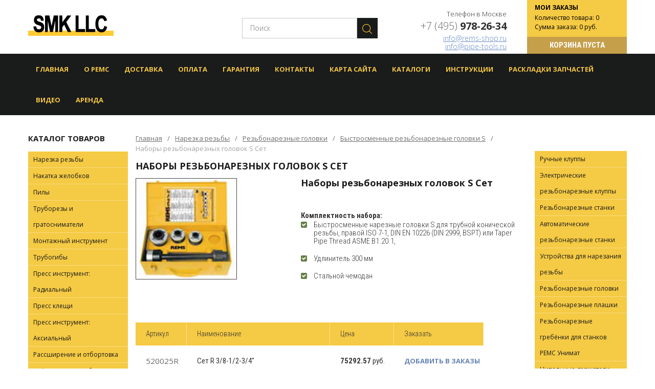

--- FILE ---
content_type: text/html; charset=utf-8
request_url: https://pipe-tools.ru/narezka/cat/Nabory-rezbonareznyh-golovok-S-Set/
body_size: 4478
content:
<!DOCTYPE html>
<html>
<head>
	<title>Наборы резьбонарезных головок S Сет - pipe-tools.ru</title>
	<meta charset="utf-8">
	<!--<link rel="shortcut icon" href="img/favicon.gif" type="image/gif">-->
	<meta name="viewport" content="width=device-width">
	<link rel="shortcut icon" href="/favicon.ico">
	<link rel="stylesheet" href="/css/style.css?1">
	<link rel="stylesheet" href="/css/reset.css">
	<link rel="stylesheet" href="/css/media.css">
	<link href="/css/bootstrap.min.css" type="text/css" rel="stylesheet" />
	<link rel="stylesheet" href="/font-awesome/css/font-awesome.min.css">
	<link rel="stylesheet" href="/css/owl.carousel.min.css">
	<link rel="stylesheet" href="/css/owl.theme.default.min.css">
	<link href="https://fonts.googleapis.com/css?family=Open+Sans:300,400,600,700,800&amp;subset=cyrillic,cyrillic-ext" rel="stylesheet">
	<link href="https://fonts.googleapis.com/css?family=Roboto+Condensed:300,400,700&amp;subset=cyrillic,cyrillic-ext" rel="stylesheet">

	<script src="https://api-maps.yandex.ru/2.1/?lang=ru_RU" type="text/javascript"></script>

	<link rel="stylesheet" href="/css/sb_style.css?2">

</head>
<body>
<!--МОБИЛЬНОЕ МЕНЮ-->
<div class="btn-mobile">
	<div class="line-menu-1 line-menu"></div>
	<div class="line-menu-2 line-menu"></div>
	<div class="line-menu-3 line-menu"></div>
</div>
<div class="box-mobile">
	<div class="logo-mobile-box col-xs-12">
				<a href="/">
			<img src="/img/logo.png">
		</a>

	</div>
	<div class="col-md-12 col-xs-12 mobile-search">
		
<form action='/search/' method='get'>
				<button type="submit" class="sbmt_search"><img src="/img/search.png"></button>
				<input type="text" name='sb_search_words' class="searchInput" value='' placeholder="Поиск" required>
			</form>
	</div>
	<div class="col-md-12 col-xs-12 mobile-links-menu">
		<ul>
			<li>
				<a href="/">Главная</a>
			</li>
			<li>
				<a href="/about/">О РЕМС</a>
			</li>
			<li>
				<a href="/delivery/">Доставка</a>
			</li>
			<li>
				<a href="/payment/">Оплата</a>
			</li>
			<li>
				<a href="/garant/">Гарантия</a>
			</li>
			<li>
				<a href="/contacts/">Контакты</a>
			</li>
			<li>
				<a href="/site_map/">Карта сайта</a>
			</li>
			<li>
				<a href="/catalogi.php">Каталоги</a>
			</li>
			<li>
				<a href="/instructions.php">Инструкции </a>
			</li>
			<li>
				<a href="/raskladki.php">Раскладки запчастей</a>
			</li>
			<li>
				<a href="/video/index.php">Видео</a>
			</li>
			<li>
				<a href="/rent/">Аренда</a>
			</li>
</ul>
	</div>
</div>
<!--МОБИЛЬНОЕ МЕНЮ-->

<div class="col-md-12 col-xs-12 header">
	<div class="container">
		<div class="col-md-2 col-xs-6 logo-header">
					<a href="/">
			<img src="/img/logo.png">
		</a>

		</div>
		<div class="col-md-5 col-xs-12 header-search">
			
<form action='/search/' method='get'>
				<button type="submit" class="sbmt_search"><img src="/img/search.png"></button>
				<input type="text" name='sb_search_words' class="searchInput" value='' placeholder="Поиск" required>
			</form>
		</div>
		<div class="col-md-3 col-xs-6 phone-header mobile-phone pull-right">
						<p>Телефон в Москве</p>
			<p><span>+7 (495) <b>978-26-34</b></span></p>
			<p><a href="mailto:info@rems-shop.ru">info@rems-shop.ru</a></p>
			<p><a href="mailto:info@pipe-tools.ru">info@pipe-tools.ru</a></p>



		</div>
		<div class="col-md-2 col-xs-12 basket pull-right">
						<p class="title-basket"><b>Мои заказы</b></p>
			<p>Количество товара: 0</p>
			<p>Сумма заказа: 0 руб.</p>
			<a href="">Корзина пуста</a>
		</div>
		<div class="col-md-3 col-xs-6 phone-header pull-right">
						<p>Телефон в Москве</p>
			<p><span>+7 (495) <b>978-26-34</b></span></p>
			<p><a href="mailto:info@rems-shop.ru">info@rems-shop.ru</a></p>
			<p><a href="mailto:info@pipe-tools.ru">info@pipe-tools.ru</a></p>



		</div>
	</div>
</div>

<div class="col-md-12 col-xs-12 menu-top">
	<div class="container">
		<!--sb_index_start--><!--sb_index_links_start--><ul>
			<li>
				<a href="/">Главная</a>
			</li>
			<li>
				<a href="/about/">О РЕМС</a>
			</li>
			<li>
				<a href="/delivery/">Доставка</a>
			</li>
			<li>
				<a href="/payment/">Оплата</a>
			</li>
			<li>
				<a href="/garant/">Гарантия</a>
			</li>
			<li>
				<a href="/contacts/">Контакты</a>
			</li>
			<li>
				<a href="/site_map/">Карта сайта</a>
			</li>
			<li>
				<a href="/catalogi.php">Каталоги</a>
			</li>
			<li>
				<a href="/instructions.php">Инструкции </a>
			</li>
			<li>
				<a href="/raskladki.php">Раскладки запчастей</a>
			</li>
			<li>
				<a href="/video/index.php">Видео</a>
			</li>
			<li>
				<a href="/rent/">Аренда</a>
			</li>
</ul>
<!--sb_index_links_end--><!--sb_index_end-->
	</div>
</div>

<div class="col-md-12 col-xs-12 content-pages-box">
	<div class="container">
		<div class="col-md-2 col-xs-12 left-sidebar">
			<h5>Каталог товаров</h5>
			<!--sb_index_start--><!--sb_index_links_start--><ul class="menu-left col-md-12 col-xs-12">
				<li>
					<a href="/narezka/index.php">Нарезка резьбы</a>
				</li>				<li>
					<a href="/nakatka/index.php">Накатка желобков</a>
				</li>				<li>
					<a href="/pily/index.php">Пилы</a>
				</li>				<li>
					<a href="/truborezy/index.php">Труборезы и гратосниматели</a>
				</li>				<li>
					<a href="/montazh_instrument/index.php">Монтажный инструмент</a>
				</li>				<li>
					<a href="/trubogiby/index.php">Трубогибы</a>
				</li>				<li>
					<a href="/press_tools/index.php">Пресс инструмент: Радиальный</a>
				</li>				<li>
					<a href="/press_klezchi/index.php">Пресс клещи</a>
				</li>				<li>
					<a href="/press_tools_aksialniy/index.php">Пресс инструмент: Аксиальный</a>
				</li>				<li>
					<a href="/rashirenie_otbortovka/index.php">Рассширение и отбортовка</a>
				</li>				<li>
					<a href="/paika_medn/index.php">Пайка медных труб</a>
				</li>				<li>
					<a href="/svarka_plastik/index.php">Сварка пластиковых труб</a>
				</li>				<li>
					<a href="/opresovzchiki/index.php">Опрессовщики</a>
				</li>				<li>
					<a href="/zamorozka_trub/index.php">Заморозка труб</a>
				</li>				<li>
					<a href="/prochistka_trub/index.php">Прочистка труб</a>
				</li>				<li>
					<a href="/video_inspekcia_trub/index.php">Видеоинспекция труб</a>
				</li>				<li>
					<a href="/almazn_burenie/index.php">Алмазное сверление</a>
				</li>				<li>
					<a href="/stroborezy/index.php">Штроборезы</a>
				</li>				<li>
					<a href="/prom_pylesosy/index.php">Промышленные пылесосы</a>
				</li>				<li>
					<a href="/osyshitel_vozduha/index.php">Осушитель воздуха</a>
				</li></ul><!--sb_index_links_end--><!--sb_index_end-->
			<!--sb_index_start--><!--sb_index_links_start--><h5>Новинки</h5>
			<div class="col-md-12 col-xs-12 prod-list-news">
			<div class="col-md-12 col-xs-12 product-box-sidebar">
					<p><a href="/prom_pylesosy/cat/Promyshlennyj-pylesos-REMS-Pul-M/">Промышленный пылесос REMS Пуль M</a></p>
					<p class="img-prod-sidebar">
						<a href="/prom_pylesosy/cat/Promyshlennyj-pylesos-REMS-Pul-M/">
							<img src="https://rems-shop.ru/images/rems/prom_pylesosy/pull_m_130.jpg" alt="Промышленный пылесос REMS Пуль M">
						</a>
					</p>
				</div>
			<div class="col-md-12 col-xs-12 product-box-sidebar">
					<p><a href="/prom_pylesosy/cat/Promyshlennyj-pylesos-REMS-Pul-L/">Промышленный пылесос REMS Пуль L</a></p>
					<p class="img-prod-sidebar">
						<a href="/prom_pylesosy/cat/Promyshlennyj-pylesos-REMS-Pul-L/">
							<img src="https://rems-shop.ru/images/rems/prom_pylesosy/pull_l_130.jpg" alt="Промышленный пылесос REMS Пуль L">
						</a>
					</p>
				</div>
			<div class="col-md-12 col-xs-12 product-box-sidebar">
					<p><a href="/stroborezy/cat/SHtroborez-REMS-Krokodil-180-SR/">Штроборез REMS Крокодил 180 SR</a></p>
					<p class="img-prod-sidebar">
						<a href="/stroborezy/cat/SHtroborez-REMS-Krokodil-180-SR/">
							<img src="https://rems-shop.ru/images/rems/stroborezy/krokodil180sr_130.jpg" alt="Штроборез REMS Крокодил 180 SR">
						</a>
					</p>
				</div>
			<div class="col-md-12 col-xs-12 product-box-sidebar">
					<p><a href="/stroborezy/cat/SHtroborez-REMS-Krokodil-125/">Штроборез REMS Крокодил 125</a></p>
					<p class="img-prod-sidebar">
						<a href="/stroborezy/cat/SHtroborez-REMS-Krokodil-125/">
							<img src="https://rems-shop.ru/images/rems/stroborezy/krokodil125_130.jpg" alt="Штроборез REMS Крокодил 125">
						</a>
					</p>
				</div>
</div><!--sb_index_links_end--><!--sb_index_end-->
		</div>
		<div class="col-md-8 col-xs-12 content-pages">
		<div class="col-md-12 col-xs-12 breadcrumbs">
				
				<ul>
					<li>
						<a href="/"'>Главная</a>
					</li>
					<li>
						<a href="/narezka"' target='_self'>Нарезка резьбы</a>
					</li>
					<li>
						<a href="/narezka"' target='_self'>Резьбонарезные головки</a>
					</li>
					<li>
						<a href="/narezka"' target='_self'>Быстросменные резьбонарезные головки S</a>
					</li>
					<li>
						<a href='/narezka/cat/Nabory-rezbonareznyh-golovok-S-Set/' target='_self'>Наборы резьбонарезных головок S Сет</a>
					</li>
				</ul>
				
		</div>
			<div class="col-md-12 col-xs-12 title-pages">
				<h1>Наборы резьбонарезных головок S Сет</h1>
			</div>

            <div class="text-pages col-md-12 col-xs-12">

                       <!--sb_index_start-->
	
	
	
	
	
				<div class="col-md-12 col-xs-12 product-box-info">
<div class="col-md-5 col-xs-12 photo-product"><img style="border: 1px groove #999999" src='/images/rems/narezka_rezby/heads/rems_head_s_set_130.jpg
' alt='Сет R 3/8-1/2-3/4"' width="198px;"></div>
<div class="col-md-7 col-xs-12 info-text-product">
<h1>Наборы резьбонарезных головок S Сет</h1>
 
<p><P align=left><STRONG>Комплектность набора:</STRONG></P>
<UL>
<LI>
<DIV align=left>Быстросменные нарезные головки S для трубной конической резьбы, правой ISO 7-1, DIN EN 10226 (DIN 2999, BSPT) или Taper Pipe Thread ASME B1.20.1,</DIV></LI>
<LI>
<DIV align=left>Удлинитель 300 мм</DIV></LI>
<LI>
<DIV align=left>Стальной чемодан</DIV></LI></UL>
</p>
</div>
					<div class="col-md-12 col-xs-12 table-product">
						<div class="col-md-12 col-xs-12 head-table">
							<div class="articul-td table-td">
								Артикул
							</div>
							<div class="name-td table-td">
								Наименование
							</div>
							<div class="price-td table-td">
								Цена
							</div>
							<div class="order-td table-td">
								Заказать
							</div>
						</div>
						<div class="col-md-12 col-xs-12 line-table">
							<div class="articul-td line-td">
								<p>520025R</p>
							</div>
							<div class="name-td line-td">
								<p>Сет R 3/8-1/2-3/4"</p>
							</div>
							<div class="price-td line-td">
								<p><b>75292.57</b> руб.</p>
							</div>
							<div class="order-td line-td">
								<p><a href="/cms/admin/basket.php?pl_plugin_order[1_111]= 1">Добавить в заказы</a></p>
							</div>
						</div>
						<div class="col-md-12 col-xs-12 line-table">
							<div class="articul-td line-td">
								<p>520026R</p>
							</div>
							<div class="name-td line-td">
								<p>Сет R 1/2-3/4-1"</p>
							</div>
							<div class="price-td line-td">
								<p><b>78293.02</b> руб.</p>
							</div>
							<div class="order-td line-td">
								<p><a href="/cms/admin/basket.php?pl_plugin_order[1_112]= 1">Добавить в заказы</a></p>
							</div>
						</div>
						<div class="col-md-12 col-xs-12 line-table">
							<div class="articul-td line-td">
								<p>520056R</p>
							</div>
							<div class="name-td line-td">
								<p>Сет NPT 1/2-3/4-1"</p>
							</div>
							<div class="price-td line-td">
								<p><b>78293.02</b> руб.</p>
							</div>
							<div class="order-td line-td">
								<p><a href="/cms/admin/basket.php?pl_plugin_order[1_113]= 1">Добавить в заказы</a></p>
							</div>
						</div>
</div>
<div class="col-md-12 col-xs-12 info-text-product-full">
  
 
</div>  </div>
	
	
	
	
	
	
	
	
	
			<!--sb_index_end-->
</div>
</div>
<div class="col-md-2 col-xs-12 right-sidebar">



                                


              
                        	

                     
                     
                     			<ul class="menu-left col-md-12 col-xs-12 list-section-right">				<li>
					<a href="/narezka/list/Ruchnye-kluppy/">Ручные клуппы</a>
				</li>				<li>
					<a href="/narezka/list/Elektricheskie-rezbonareznye-kluppy/">Электрические резьбонарезные клуппы</a>
				</li>				<li>
					<a href="/narezka/list/Rezbonareznye-stanki/">Резьбонарезные станки</a>
				</li>				<li>
					<a href="/narezka/list/Avtomaticheskie-rezbonareznye-stanki/">Автоматические резьбонарезные станки</a>
				</li>				<li>
					<a href="/narezka/list/Ustrojstva-dlya-narezaniya-rezby/">Устройства для нарезания резьбы</a>
				</li>				<li>
					<a href="/narezka/list/Rezbonareznye-golovki/">Резьбонарезные головки</a>
				</li>				<li>
					<a href="/narezka/list/Rezbonareznye-plashki2/">Резьбонарезные плашки</a>
				</li>				<li>
					<a href="/narezka/list/Rezbonareznye-grebyonki-dlya-stankov-REMS-Unimat/">Резьбонарезные гребёнки для станков РЕМС Унимат</a>
				</li>				<li>
					<a href="/narezka/list/Nipelnye-derzhateli/">Нипельные держатели</a>
				</li>				<li>
					<a href="/narezka/list/Smazka-dlya-narezaniya-rezby/">Смазка для нарезания резьбы</a>
				</li></ul>                     
                     
                     
                     
                     
                     
		</div>
	</div>
</div>
 <div class="footer-box col-md-12 col-xs-12">
	<div class="container">
		<div class="col-md-12 col-xs-12 copyright">
			<p>Copyright 2008-2025, Торговый представитель завода РЕМС (с)</p>
		</div>
		<div class="col-md-12 col-xs-12 title-links">
			<p>Полезные ссылки:</p>
		</div>
		<div class="col-md-2 col-xs-12 links-footer">
			<ul>				<li>
					<a href="/nakatka/index.php">Накатка желобков</a>
				</li>

				<li>
					<a href="/pily/index.php">Пилы</a>
				</li>

				<li>
					<a href="/truborezy/index.php">Труборезы и гратосниматели</a>
				</li>

				<li>
					<a href="/montazh_instrument/index.php">Монтажный инструмент</a>
				</li>


			</ul>
		</div>

<div class="col-md-2 col-xs-12 links-footer">
			<ul>
				<li>
					<a href="/trubogiby/index.php">Трубогибы</a>
				</li>

				<li>
					<a href="/press_tools/index.php">Пресс инструмент: Радиальный</a>
				</li>

				<li>
					<a href="/press_klezchi/index.php">Пресс клещи</a>
				</li>

				<li>
					<a href="/press_tools_aksialniy/index.php">Пресс инструмент: Аксиальный</a>
				</li>


			</ul>
		</div>

<div class="col-md-2 col-xs-12 links-footer">
			<ul>
				<li>
					<a href="/rashirenie_otbortovka/index.php">Рассширение и отбортовка</a>
				</li>

				<li>
					<a href="/paika_medn/index.php">Пайка медных труб</a>
				</li>

				<li>
					<a href="/svarka_plastik/index.php">Сварка пластиковых труб</a>
				</li>

				<li>
					<a href="/opresovzchiki/index.php">Опрессовщики</a>
				</li>


			</ul>
		</div>

<div class="col-md-2 col-xs-12 links-footer">
			<ul>
				<li>
					<a href="/zamorozka_trub/index.php">Заморозка труб</a>
				</li>

				<li>
					<a href="/prochistka_trub/index.php">Прочистка труб</a>
				</li>

				<li>
					<a href="/video_inspekcia_trub/index.php">Видеоинспекция труб</a>
				</li>

				<li>
					<a href="/almazn_burenie/index.php">Алмазное сверление</a>
				</li>


			</ul>
		</div>

<div class="col-md-2 col-xs-12 links-footer">
			<ul>
				<li>
					<a href="/stroborezy/index.php">Штроборезы</a>
				</li>

				<li>
					<a href="/prom_pylesosy/index.php">Промышленные пылесосы</a>
				</li>

				<li>
					<a href="/osyshitel_vozduha/index.php">Осушитель воздуха</a>
				</li>

				<li>
					<a href="/about/index.php">О ремс</a>
				</li>


			</ul>
		</div>

<div class="col-md-2 col-xs-12 links-footer">
			<ul>
				<li>
					<a href="/delivery/index.php">Доставка</a>
				</li>

				<li>
					<a href="/payment/index.php">Оплата</a>
				</li>

</ul>
		</div>	</div>
</div>
<script type="text/javascript" src="/js/jquery-3.2.1.min.js"></script>
<script type="text/javascript" src="/js/bootstrap.min.js"></script>
<script src="/js/owl.carousel.min.js"></script>

<script src="/js/jquery.maskedinput.min.js"></script>
<script>
$(document).ready(function() {
	$('.in_right').prependTo( $('.right-sidebar'));

	$('.form_1 button[type="submit"]').click(function() {
		$('[name="user_f_5"]').val('code_sb');
	});
	
});
</script>
<script type="text/javascript">
 function equalHeight(group) {
    var tallest = 0;
    group.each(function() {
      thisHeight = $(this).height();
      if(thisHeight > tallest) {
        tallest = thisHeight;
      }
    });
    group.height(tallest-20);
  }
$(document).ready(function() {	
	

	$('.sbmt_search').click(function() {
		serch_wrd=$(this).parent().find('.searchInput').val();
				url_form="/search/index.php?p_f_1_6="+serch_wrd+"&p_f_1_title="+serch_wrd;
				location=url_form;
				return false;
	});
});
	$('.base-slider').owlCarousel({
	    loop:true,
	    margin:10,
	    nav:true,
	    responsive:{
	        0:{
	            items:1
	        },
	        600:{
	            items:1
	        },
	        1000:{
	            items:1
	        }
	    }
	});

	$('.mobile-catalog').click(function(){
		$(this).toggleClass('active-m-catalog');
		$(this).next('.mobile-list-links').toggleClass('active-m-links');
	});

	$('.btn-mobile').click(function(){
		$(this).toggleClass('active-btn');
		$('.box-mobile').toggleClass('active-box');
		setTimeout(function() { $('.logo-mobile-box').toggleClass('active-logo'); }, 200);
		setTimeout(function() { $('.mobile-search').toggleClass('active-elems'); }, 350);
		setTimeout(function() { $('.mobile-links-menu').toggleClass('active-elems'); }, 500);
	});



$('.full-video-category-box iframe').each(function(){
	$(this).attr('width','100%');
	$(this).attr('height','100%');
});

</script>
<script>
$(document).ready(function() {
	$('.form_1 button[type="submit"]').click(function() {
		$('[name="user_f_5"]').val('code_sb');
	});
	
});
</script>


<script src="//static.getclicky.com/js" type="text/javascript"></script>
<script type="text/javascript">try{ clicky.init(100969434); }catch(e){}</script>
<noscript><p><img alt="Clicky" width="1" height="1" src="//in.getclicky.com/100969434ns.gif" /></p></noscript>
</body></html>

--- FILE ---
content_type: text/css
request_url: https://pipe-tools.ru/css/style.css?1
body_size: 3221
content:
@media only screen and (min-width: 1290px){
	.container{
		width: 1290px !important;
	}
}

textarea:focus, input:focus, button:focus{
	outline: none;
}

.logo-header{
	padding-top: 30px;
	padding-bottom: 35px;
}

.basket{
	background: #f5ca44;
	padding-top: 9px;
}

.title-basket{
	padding: 0px 15px !important;
	font-family: 'Open Sans', sans-serif;
	color: #000;
	font-size: 12px;
	text-transform: uppercase;
	line-height: 12px !important;
	margin-bottom: 5px !important;
}

.basket p{
	padding: 0px 15px !important;
	font-family: 'Open Sans', sans-serif;
	color: #000;
	font-size: 12px;
	line-height: 18px;
	margin-bottom: 0px;
}

.basket a{
	display: inline-block;
	width: 100%;
	font-size: 15px;
	height: 33px;
	line-height: 33px;
	font-family: 'Roboto Condensed', sans-serif;
	font-weight: 700;
	text-transform: uppercase;
	text-align: center;
	color: #fff;
	background: #c69f4b;
	margin-top: 10px;
}

.basket a:hover{
	text-decoration: none;
	background: #a88740;
	color: #fff;
}

.phone-header{
	padding-top: 20px;
}

.phone-header p{
	text-align: right;
	padding-right: 40px;
	color: #2f2f2f;
	font-size: 13px;
	line-height: 15px;
	font-weight: 300;
	font-family: 'Open Sans', sans-serif;
	margin-bottom: 0px !important;
}

.phone-header p>span{
	color: #666667;
	font-size: 20px;
	line-height: 32px !important;
}

.phone-header p>span>b{
	font-weight: 700;
	color: #2f2f2f;
}

.phone-header p>a{
	color: #6488c6;
	font-size: 14px;
	text-decoration: underline;
}

.header-search{
	height: 105px;
	padding-top: 35px;
}

.header-search input, .header-search button{
	float: right;
}

.header-search input[type="text"], .header-search input[type="text"]:focus{
	width: 225px;
	height: 40px;
	line-height: 40px;
	border: solid 1px #c7c7c7;
	padding: 0px 15px !important;
	font-weight: 300;
	font-family: 'Open Sans', sans-serif;
	font-size: 14px;
	color: #5a5a5a;
	outline: -webkit-focus-ring-color auto 0px;
}

.header-search button, .header-search button:focus{
	width: 40px;
	height: 40px;
	line-height: 30px;
	text-align: center;
	background: #1a1b1b;
	border: 0px;
	outline: -webkit-focus-ring-color auto 0px;
}

.menu-top{
	background: #1a1b1b;
	margin-bottom: 20px;
}

.menu-top ul{
	width: 100%;
}

.menu-top ul, .menu-top li{
	display: inline-block;
	float: left;
	margin-bottom: 0px;
}

.menu-top li>a{
	display: inline-block;
	line-height: 60px;
	padding: 0px 15px !important;
	font-weight: 700;
	font-family: 'Open Sans', sans-serif;
	font-size: 13px;
	color: #f4c844;
	text-transform: uppercase;
}

.menu-top li>a:hover{
	text-decoration: none;
	background: #3d4040;
}

.left-sidebar h5, .right-sidebar h5{
	font-weight: 700;
	font-family: 'Open Sans', sans-serif;
	font-size: 15px;
	color: #1a1b1b;
	text-transform: uppercase;
	line-height: 15px;
	margin: 18px 0px;
	display: inline-block;
	width: 100%;
}

.menu-left{
	margin-bottom: 0px;
	display: inline-block;
}

.menu-left li{
	width: 100%;
	display: inline-block;
}

.menu-left li>a{
	display: inline-block;
	width: 100%;
	padding: 0px 10px;
	height: 31px;
	line-height: 31px;
	background: #f5ca44;
	border-bottom: solid 1px #fadd85; 
	font-family: 'Open Sans', sans-serif;
	font-size: 12px;
	color: #1a1b1b;
}

.menu-left li:last-shild>a{
	border-bottom: solid 1px #f5ca44; 
}

.menu-left li>a:hover{
	background: #fadd85;
	text-decoration: none;
}

.product-box-sidebar{
	padding-top: 10px;
	padding-bottom: 10px;
	margin-bottom: 10px;
	border-bottom: solid 1px #d9d9d9;
}

.product-box-sidebar p{
	margin-bottom: 0px !important;
}

.product-box-sidebar p>a{
	font-family: 'Open Sans', sans-serif;
	font-size: 14px;
}

.img-prod-sidebar{
	padding: 10px 0px;
	text-align: center;
	height: 160px;
}

.img-prod-sidebar img{
	max-width: 100%;
	max-height: 100%;
}

.content-pages{
	padding: 0px 15px !important;
}

.base-slider .item{
	height: 400px !important;
}

.title-slides{
	font-family: 'Roboto Condensed', sans-serif;
	font-weight: 700;
	text-transform: uppercase;
	background: #f5ca44;
	text-align: center;
	font-size: 18px;
	line-height: 20px;
	margin: 0px !important;
	padding: 15px 0px;
	display: inline-block;
	width: 100%;
	color: #1a1b1b;
}

.content-slides{
	display: inline-block;
	width: 100%;
	height: 285px;
}

.photo-prod-slides{
	display: inline-block;
	float: left;
	width: 330px;
	height: 285px;
	line-height: 285px;
	text-align: center;
}

.photo-prod-slides img{
	display: inline-block !important;
	max-width: 100%;
	max-height: 100%;
}

.text-info-slides h6{
	font-family: 'Roboto Condensed', sans-serif;
	font-weight: 700;
	text-transform: uppercase;
	color: #363636;
	font-size: 18px;
	line-height: 18px;
	margin: 0px !important;
}

.text-info-slides-box{
	display: inline-block;
	width: calc(100% - 330px);
	float: left;
	height: 285px;
	padding-top: 50px !important; 
	padding-left: 55px !important;
}

.text-info-slides{
	display: inline-block;
	line-height: 20px !important;
}

.text-info-slides ul{
	margin-top: 20px !important;
}

.text-info-slides ul, .text-info-slides li{
	display: inline-block;
	width: 100%;
	margin-bottom: 0px !important;
}

.text-info-slides li:before{
	display: inline-block;
	width: 12px;
	height: 12px;
	float: left;
	content: '';
	background: url(../img/check-slides.png);
	margin-right: 15px;
	margin-top: 7px;
}

.text-info-slides li{
	line-height: 25px !important;
	font-family: 'Roboto Condensed', sans-serif;
	color: #363636;
	font-size: 15px;
}

.list-info ul{
	width: 100%;
	background: #1a1b1b;
	float: left;
	text-align: center;
}

.list-info ul, .list-info li{
	display: inline-block;
	margin-bottom: 0px;
}

.list-info li{
	height: 65px;
	line-height: 65px;
	font-family: 'Roboto Condensed', sans-serif;
	color: #f5ca44;
	font-weight: 700;
	text-transform: uppercase;
	font-size: 18px;
	padding: 0px 40px;
	position: relative;
}

.list-info li:before{
	display: inline-block;
	width: 36px;
	height: 65px;
	content: '';
	background: url(../img/info-slash.png);
	background-repeat: no-repeat;
	background-position: center center;
	position: absolute;
	right: calc(100% - 18px);
	top: 0;
}

.list-info li:first-child:before{
	display: none;
}

.base-slider{
	position: relative;
	margin-bottom: 15px;
}

.base-slider .owl-nav{
	margin-top: 0px !important;
	height: 1px;
	position: absolute;
	width: 100%;
	top: 36%;
	left: 0;
}

.base-slider .owl-prev{
	margin: 0px !important;
	padding: 0px !important;
	width: 13px;
	height: 19px;
	left: 0;
	position: absolute;
	background-color: transparent !important;
	font-size: 0px !important;
	background-image: url(../img/left-arr.png) !important;
	background-repeat: no-repeat !important;
	background-position: center center;
}

.base-slider .owl-next{
	margin: 0px !important;
	padding: 0px !important;
	width: 13px;
	height: 19px;
	right: 0;
	position: absolute;
	background-color: transparent !important;
	font-size: 0px !important;
	background-image: url(../img/right-arr.png) !important;
	background-repeat: no-repeat !important;
	background-position: center center;
}

.base-slider .owl-dots{
	height: 12px;
	width: 100%;
	left: 0;
	position: absolute;
	top: 77%;
}

.base-slider .owl-dot span{
	width: 12px !important;
	height: 12px !important;
	border-radius: 12px !important;
	margin: 0px 5px !important;
	background: #bbbbbb !important;
}

.base-slider .active span{
	background: #f3c644 !important;
}

.content-pages>h3{
	margin: 25px 0px;
	display: inline-block;
	width: 100%;
	text-align: center;
	font-family: 'Open Sans', sans-serif;
	font-size: 24px;
	font-weight: 700;
	color: #1a1b1b;
	text-transform: uppercase;
}

.box-prods{
	padding: 0px 7px !important;
	margin-bottom: 50px;
}

.prods-item{
	min-height: 20px !important;
}

.title-prods{
	display: table;
	height: 62px;
	line-height: 62px;
	text-align: center;
	background: #474747;
	padding: 0px 15px !important;
}

.title-prods a{
	display: table-cell;
	vertical-align: middle;
	width: 100%;
	line-height: 15px !important;
	text-align: center;
	font-family: 'Open Sans', sans-serif;
	font-size: 13px;
	font-weight: 700;
	color: #fff;
}

.title-prods a:hover{
	color: #fff;
}

.photo-prod{
	height: 170px;
	line-height: 170px;
	text-align: center;
}

.photo-prod img{
	max-width: 100%;
	max-height: 100%;
}

.price-box{
	height: 49px;
	line-height: 49px;
	text-align: center;
	background: #d5d6d7;
}

.price-box p{
	margin-bottom: 0px;
	font-family: 'Open Sans', sans-serif;
	font-size: 14px;
	color: #1a1b1b;
}

.price-box p>b{
	font-weight: 700;
}

.right-sidebar{
	padding-left: 15px !important;
}

.title-section-prod a{
	font-family: 'Roboto Condensed', sans-serif;
	font-size: 16px;
	color: #1a1b1b;
	display: inline-block;
	width: 100%;
	margin-bottom: 10px;
}

.title-section-prod a:hover{
	color: #1a1b1b;
}

.photo-section-prod{
	text-align: center;
	height: 170px;
	line-height: 170px;
	margin-bottom: 50px;
}

.photo-section-prod img{
	max-width: 100%;
	max-height: 100%;
}

.footer-box{
	background: #eeeeee;
	padding: 15px 0px 45px 0px !important;
}

.copyright p{
	margin-bottom: 20px;
	font-family: 'Open Sans', sans-serif;
	font-size: 14px;
	color: #5c5c5c;
	line-height: 14px;
}

.title-links p{
	margin-bottom: 15px;
	font-family: 'Open Sans', sans-serif;
	font-size: 14px;
	color: #272727;
	line-height: 14px;
	font-weight: 600;
}

.links-footer ul, .links-footer li{
	display: inline-block;
	width: 100%;
	float: left;
	margin-bottom: 0px !important;
}

.links-footer li>a{
	display: inline-block;
	width: 100%;
	line-height: 20px;
	font-family: 'Roboto Condensed', sans-serif;
	font-size: 13px;
	color: #6585bc;
}

.links-footer li>a:hover{
	color: #6585bc;
}

.phone-header{
	display: block;
}

.mobile-phone, .mobile-catalog, .mobile-list-links,
.btn-mobile, .line-menu, .box-mobile{
	display: none !important;
}

.breadcrumbs ul{
	width: 100%;
	margin-top: 15px;
}

.breadcrumbs ul, .breadcrumbs li{
	display: inline-block;
	float: left;
	margin-bottom: 0px !important;
}

.breadcrumbs li>a:after{
	display: inline-block;
	content: '/';
	font-family: 'Open Sans', sans-serif;
	font-size: 13px;
	color: #6e6f6f;
	margin: 0px 10px;
}

.breadcrumbs li>a{
	color: #6e6f6f;
	font-family: 'Open Sans', sans-serif;
	font-size: 13px;
	text-decoration: underline;
}

.breadcrumbs li:last-child>a{
	text-decoration: none;
	color: #a3a3a3;
	pointer-events: none;
}

.breadcrumbs li:last-child>a:after{
	display: none;
}

.content-pages h1{
	margin-top: 15px;
	margin-bottom: 15px;
	color: #1a1b1b;
	font-family: 'Open Sans', sans-serif;
	font-size: 18px;
	line-height: 18px;
	font-weight: 700;
	text-transform: uppercase;
}

.text-pages{
	padding-bottom: 50px;
}

.text-pages h4{
	margin-top: 20px;
	margin-bottom: 20px;
	color: #1a1b1b;
	font-family: 'Open Sans', sans-serif;
	font-size: 16px;
	line-height: 16px;
	font-weight: 700;
	display: inline-block;
	width: 100%;
}

.text-pages p{
	font-family: 'Roboto Condensed', sans-serif;
	font-size: 15px;
	line-height: 20px;
	color: #363636;
	margin-bottom: 15px;
	display: inline-block;
	width: 100%;
}

.text-pages p img{
	max-width: 100%;
}

.list-category h5{
	font-family: 'Open Sans', sans-serif;
	font-size: 15px;
	font-weight: 700;
	color: #1a1b1b;
	margin-top: 20px;
	margin-bottom: 10px;
}

.list-category li>a{
	font-size: 14px;
	line-height: 22px;
}

.list-category ul{
	margin-bottom: 50px;
}

.discription-photo{
	width: 100px;
	min-height: 130px;
	text-align: center;
	background-repeat: no-repeat !important;
	background-position: center center !important;
	float: left;
	display: block;
}

.text-discription{
	width: calc(100% - 100px);
	padding-left: 20px;
	display: inline-block;
	float: left;
}

.discript-prods{
	margin-top: 20px;
}

.list-section-right{
	margin-top: 50px !important;
}

.photo-product img{
	max-width: 100%;
	text-align: left;
}

.info-text-product{
	padding-left: 10px;
	margin-bottom: 45px;
}

.info-text-product h1{
	font-family: 'Open Sans', sans-serif;
	font-size: 18px;
	line-height: 18px;
	font-weight: 700;
	color: #1a1b1b;
	margin-top: 0px;
	margin-bottom: 25px;
	text-transform: none;
}

.info-text-product p{
	margin-bottom: 0px;
}

.info-text-product p b{
	font-family: 'Open Sans', sans-serif;
	font-size: 14px;
	font-weight: 700;
	color: #1a1b1b;
	line-height: 14px;
}

.info-text-product p img{
	max-height: 60px;
	margin-top: 15px;
	margin-bottom: 15px;
}

.info-text-product ul,
.info-text-product-full ul{
	margin-bottom: 0px;
}

.info-text-product li,
.info-text-product-full li{
	font-family: 'Roboto Condensed', sans-serif;
	font-weight: 300;
	color: #363636;
	font-size: 15px;
	line-height: 16px;
	margin-bottom: 18px;
	padding-left: 25px;
	position: relative;
}

.info-text-product li:before,
.info-text-product-full li:before{
	position: absolute;
	display: block;
	width: 12px;
	height: 12px;
	left: 0;
	top: 2px;
	content: '';
	background: url(../img/check-slides.png);
	background-repeat: no-repeat;
	background-position: center center;
}

.articul-td{
	width: 100px;
}

.name-td{
	width: 280px;
}

.zalog-td{
	width: 140px;
}

.price-td{
	width: 125px;
}

.order-td{
	width: 175px;
}

.table-td{
	height: 45px;
	line-height: 45px;
	text-align: left;
	padding-left: 20px !important;
	background-color: #f5ca44;
	border-right: solid 1px #fae193;
	color: #323232;
	font-family: 'Roboto Condensed', sans-serif;
	font-weight: 300;
	font-size: 14px; 
	display: block;
	float: left;
}

.col-md-12.list-category>ul{
	margin-bottom: 20px;
}

.line-td{
	height: 60px;
	display: table;
	padding-left: 20px !important;
	float: left;
	border-bottom: solid 1px #d9d9d9;
}

.line-td p{
	display: table-cell;
	vertical-align: middle;
}

.line-table .line-td:first-child p{
	font-family: 'Open Sans', sans-serif;
	color: #696869;
}

.line-table .line-td:last-child p a{
	font-family: 'Open Sans', sans-serif;
	color: #6582b5;
	font-weight: bold;
	text-transform: uppercase;
	font-size: 13px;
}

.table-product{
	margin-bottom: 45px;
}

.info-text-product-full h5{
	font-family: 'Open Sans', sans-serif;
	color: #1a1b1b;
	font-weight: bold;
	font-size: 14px;
	margin-top: 0px;
	margin-bottom: 25px;
}

.contact-info>p{
	font-family: 'Open Sans', sans-serif;
	color: #000;
	font-size: 15px;
	margin-bottom: 15px;
}

.contact-info>p>b{
	font-weight: bold;
}

#map{
	height: 400px;
	margin-bottom: 45px;
}

.form-contacts h3{
	margin-top: 0px;
	margin-bottom: 25px;
	font-size: 22px;
	line-height: 22px;
	font-family: "Roboto";
	font-weight: 500;
	color: #2a2a2a;
}

.input-form input[type="text"], .input-form input[type="email"]{
	width: 30%;
	margin-right: 5%;
	float: left;
	height: 40px;
	line-height: 40px;
}

.input-form input[type="email"]{
	margin-right: 0%;
}

.input-form textarea, .input-form input[type="text"], .input-form input[type="email"]{
	margin-bottom: 30px;
	border-radius: 5px;
	background: #fff;
	border: solid 1px #8c8c8c;
	resize: none;
	padding: 0px 15px !important;
	font-size: 16px;
	color: #6e6d6d;
	font-family: "Roboto";
	font-weight: 300;
}

.input-form textarea{
	width: 100%;
	float: left;
	height: 60px;
	padding-top: 4px !important;
	line-height: 20px;
}

.addFile{
	border: 0px;
	height: 40px;
	line-height: 40px;
	padding: 0px 15px !important;
	background-color: #b4b4b4;
	border-radius: 5px;
	font-size: 16px;
	color: #1a1b1b;
	font-family: "Roboto";
	font-weight: 600;
	margin-bottom: 30px;
}

.form-contacts span{
	display: inline-block;
	margin-left: 25px;
	height: 40px;
	line-height: 40px;
	font-size: 16px;
	color: #6e6d6d;
	font-family: "Roboto";
	font-weight: 300;
}

.form-contacts input[type="file"]{
	display: none;
}

.capcha img{
	float: left;
}

.capcha input[type="text"]{
	margin-bottom: 30px;
	border-radius: 5px;
	background: #fff;
	border: solid 1px #8c8c8c;
	resize: none;
	padding: 0px 15px !important;
	font-size: 16px;
	color: #6e6d6d;
	font-family: "Roboto";
	font-weight: 300;
	margin-left: 15px;
	margin-right: 15px;
	width: 115px;
	float: left;
	height: 40px;
	line-height: 40px;
}

.capcha button{
	border: 0px;
	height: 40px;
	line-height: 40px;
	padding: 0px 15px !important;
	background-color: #1a1b1b;
	border-radius: 5px;
	font-size: 16px;
	color: #ffffff;
	font-family: "Roboto";
	font-weight: 600;
	margin-bottom: 30px;
}

.capcha button:hover{
	background-color: #3d4040;
}

.col-md-1-5{
	display: block;
	width: 20% !important;
	float: left;
}

.cotegory-video-box{
	padding: 0px 15px !important;
	margin-bottom: 30px;
}

.box-photo-category{
	display: block;
	width: 100%;
	height: 175px;
	border: solid 1px #f5ca44;
	text-align: center;
	line-height: 175px;
}

.title-category a{
	display: inline-block;
	width: 100%;
	height: 60px;
	line-height: 60px;
	background-color: #f5ca44;
	color: #1a1b1b;
	font-family: 'Open Sans', sans-serif;
	font-weight: 700;
	font-size: 13px;
	text-align: center; 
}

.title-category a:hover{
	color: #3d4040;
	text-decoration: none;
}

.full-video-category-box{
	margin-bottom: 30px;
}

.video-prewiew{
	display: block;
	float: left;
	width: 250px;
	height: 140px;
	margin-right: 35px;
	position: relative;
}

.info-video{
	display: block;
	float: left;
	width: calc(100% - 285px);
	height: 140px;
}

.info-video h5{
	margin-top: 0px;
	margin-bottom: 20px;
	color: #1a1b1b;
	font-family: 'Open Sans', sans-serif;
	font-weight: 700;
	font-size: 18px;
}

.info-video p, .discription-video{
	margin-bottom: 0px;
	color: #535353 !important;
	font-family: 'Open Sans', sans-serif !important;
	font-weight: 600;
	font-size: 13px !important;
}

.discription-video{
	margin-bottom: 30px !important;
}

.video-prewiew a{
	position: absolute;
	z-index: 1;
	width: 100%;
	height: 100%;
}

.full-video-category-box:first-child{
	margin-top: 30px !important;
}

.full-video{
	height: 480px;
}

.full-video iframe{
	width: 100% !important;
	height: 480px !important;
}


--- FILE ---
content_type: text/css
request_url: https://pipe-tools.ru/css/media.css
body_size: 1706
content:
@media only screen and (max-width: 768px){
	.logo-header{
		padding: 10px 30px 15px 15px !important;
		text-align: left;
	}

	.logo-header img{
		max-width: 100%;
	}

	.header-search, .phone-header, .menu-top, .left-sidebar, .text-info-slides-box{
		display: none;
	}

	.mobile-phone{
		display: block !important;
		padding-top: 10px !important
	}

	.phone-header p{
		padding-right: 15px !important;
		line-height: 21px !important;
	}

	.phone-header p>span {
	    color: #666667;
	    font-size: 16px;
	    line-height: 20px !important;
	}

	.basket {
		margin-top: 25px !important;
	}

	.basket p{
		text-align: center;
	}

	.content-pages{
		margin-top: 25px !important;
		padding-left: 0px !important;
		padding-right: 0px !important;
	}

	.base-slider .owl-dots{
		top: 102%;
	}

	.list-info li:before{
		display: none;
	}

	.list-info li{
		height: 50px;
		line-height: 50px;
	}

	.base-slider .item {
	    height: 400px !important;
	}

	.text-info-slides-box{
		width: 100%;
		padding-left: 15px !important;
		padding-right: 15px !important;
	}

	.copyright p {
	    margin-bottom: 20px;
	    font-family: 'Open Sans', sans-serif;
	    font-size: 11px;
	    color: #5c5c5c;
	    line-height: 14px;
	    text-align: center;
	}

	.title-links p{
		text-align: center;
	}

	.links-footer a{
		text-align: center;
		font-size: 12px;
	}

	.mobile-catalog{
		display: block !important;
		height: 60px;
		line-height: 60px;
		background: #f5ca44;
		line-height: 60px;
		text-align: center;
		font-family: 'Roboto Condensed', sans-serif;
		font-size: 20px;
		color: #1a1b1b;
		font-weight: 700;
		text-transform: uppercase;
		margin-top: 30px;
		margin-bottom: 0px;
		-webkit-box-shadow: 0px 0px 15px 0px rgba(0,0,0,0);
		-moz-box-shadow: 0px 0px 15px 0px rgba(0,0,0,0);
		box-shadow: 0px 0px 15px 0px rgba(0,0,0,0);
	}

	.active-m-catalog{
		-webkit-box-shadow: 0px 0px 15px 0px rgba(0,0,0,0.85);
		-moz-box-shadow: 0px 0px 15px 0px rgba(0,0,0,0.85);
		box-shadow: 0px 0px 15px 0px rgba(0,0,0,0.85);
	}

	.mobile-list-links{
		display: block !important;
		width: calc(100% - 30px) !important;
		margin-left: 15px;
		position: relative;
	}

	.mobile-list-links .menu-left{
		position: absolute;
		top: -1px;
		left: 0;
		width: 100%;
		height: 0px;
		overflow: hidden;
		z-index: 20;
		-webkit-box-shadow: 0px 10px 15px 0px rgba(0,0,0,0);
		-moz-box-shadow: 0px 10px 15px 0px rgba(0,0,0,0);
		box-shadow: 0px 10px 15px 0px rgba(0,0,0,0);
	}

	.active-m-links .menu-left{
		height: auto;
		-webkit-box-shadow: 0px 10px 15px 0px rgba(0,0,0,0.75);
		-moz-box-shadow: 0px 10px 15px 0px rgba(0,0,0,0.75);
		box-shadow: 0px 10px 15px 0px rgba(0,0,0,0.75);
	}

	.btn-mobile{
		display: block !important;
		width: 50px;
		height: 50px;
		border-radius: 50px;
		background: #1a1b1b;
		position: fixed;
		z-index: 100;
		left: 10px;
		top: 45px;
		transition: 0.3s;
		-webkit-box-shadow: 5px 5px 6px 0px rgba(0,0,0,0);
		-moz-box-shadow: 5px 5px 6px 0px rgba(0,0,0,0);
		box-shadow: 5px 5px 6px 0px rgba(0,0,0,0);
	}

	.line-menu{
		display: block !important;
		width: 30px;
		height: 2px;
		position: absolute;
		background: #f5ca44;
		border-radius: 2px;
		transition: 0.3s;
	}

	.line-menu-1{
		left: 10px;
		top: 15px;
	}

	.line-menu-2{
		left: 10px;
		top: 25px;
	}

	.line-menu-3{
		left: 10px;
		top: 35px;
	}

	.active-btn{
		top: 10px;
		transition: 0.3s;
		-webkit-box-shadow: 3px 3px 5px 0px rgba(0,0,0,0.5);
		-moz-box-shadow: 3px 3px 5px 0px rgba(0,0,0,0.5);
		box-shadow: 3px 3px 5px 0px rgba(0,0,0,0.5);
	}

	.active-btn .line-menu-2{
		width: 0px;
		transition: 0.3s;
	}

	.active-btn .line-menu-1{
		-moz-transform: rotate(45deg); /* Для Firefox */
	    -ms-transform: rotate(45deg); /* Для IE */
	    -webkit-transform: rotate(45deg); /* Для Safari, Chrome, iOS */
	    -o-transform: rotate(45deg); /* Для Opera */
	    transform: rotate(45deg);
		transition: 0.3s;
		top: 23px;
	}

	.active-btn .line-menu-3{
		-moz-transform: rotate(-45deg); /* Для Firefox */
	    -ms-transform: rotate(-45deg); /* Для IE */
	    -webkit-transform: rotate(-45deg); /* Для Safari, Chrome, iOS */
	    -o-transform: rotate(-45deg); /* Для Opera */
	    transform: rotate(-45deg);
		transition: 0.3s;
		top: 24px;
	}

	.box-mobile{
		display: block !important;
		width: 100%;
		position: fixed;
		height: 0px;
		overflow-y: scroll;
		background: #fff;
		z-index: 99;
		left: 0;
		top: 0;
		overflow: hidden;
		transition: 0.3s;
	}

	.active-box{
		transition: 0.3s;
		height: 100vh;
	}

	.logo-mobile-box{
		height: 60px;
		line-height: 60px;
		text-align: right;
		padding-right: 15px !important;
		margin-top: 10px;
	}

	.logo-mobile-box img{
		max-height: 28px;
		margin-right: -100%;
		transition: 0.3s;
	}

	.active-logo img{
		margin-right: 0px;
	}

	.mobile-search{
		margin-top: 15px;
		margin-bottom: 15px;
		margin-left: 100%;
		transition: 0.3s;
	}

	.active-elems{
		margin-left: 0px !important;
		transition: 0.3s;
	}

	.mobile-search input[type="text"], .mobile-search input[type="text"]:focus{
		width: calc(100% - 60px);
		margin-left: 10px;
		height: 40px;
		line-height: 40px;
		border: solid 1px #c7c7c7;
		padding: 0px 15px !important;
		font-weight: 300;
		font-family: 'Open Sans', sans-serif;
		font-size: 14px;
		color: #5a5a5a;
		outline: -webkit-focus-ring-color auto 0px;
		float: left;
	}

	.mobile-search button, .mobile-search button:focus{
		width: 40px;
		height: 40px;
		line-height: 30px;
		text-align: center;
		background: #1a1b1b;
		border: 0px;
		outline: -webkit-focus-ring-color auto 0px;
		float: left;
	}

	.mobile-links-menu ul, .mobile-links-menu li{
		display: inline-block;
		width: 100%;
		float: left;
		margin-bottom: 0px;
	}

	.mobile-links-menu{
		margin-left: 100%;
		transition: 0.3s;
	}

	.mobile-links-menu li>a{
		display: inline-block;
		width: 100%;
		height: 30px;
		line-height: 30px;
		font-family: 'Open Sans', sans-serif;
		font-size: 18px;
		color: #1a1b1b;
		text-align: center;
		font-weight: 700;
		text-transform: uppercase;
	}

	.breadcrumbs li>a:after{
		display: none !important;
	}

	.breadcrumbs li, .breadcrumbs li>a{
		width: 100%;
		display: inline-block;
		text-align: center;
	}

	.title-pages, .text-pages{
		padding-left: 15px !important;
		padding-right: 15px !important;
	}

	.content-pages h1{
		text-align: center;
	}

	.right-sidebar{
		padding-left: 0px !important;
		margin-bottom: 30px;
	}

	.table-td, .line-td{
		width: 50%;
		float: left;
		padding-left: 0px !important;
		text-align: center;
	}

	.order-td{
		width: 100%;
	}

	.contact-info>p{
		text-align: center;
	}

	.input-form textarea, .input-form input[type="text"], .input-form input[type="email"]{
		width: 100%;
		margin-right: 0px !important;
	}

	.form-contacts span{
		text-align: center;
		display: inline-block;
		width: 100%;
		margin-left: 0px;
		margin-bottom: 30px;
	}

	.addFile{
		width: 100%;
		margin-bottom: 10px;
	}

	.capcha button{
		width: 100%;
	}

	.col-md-1-5{
		width: 100% !important;
	}

	.video-prewiew{
		width: 100%;
		height: 200px;
		margin-bottom: 30px;
	}

	.video-prewiew iframe{
		width: 100% !important;
		height: 200px !important;
	}

	.info-video{
		width: 100%;
	}

	.full-video iframe {
	    width: 100% !important;
	    height: 250px !important;
	}
}
@media only screen and (min-width: 768px) and (max-width: 1024px){}
@media only screen and (min-width: 768px) and (max-width: 1024px) and (orientation: landscape){}


--- FILE ---
content_type: text/css
request_url: https://pipe-tools.ru/css/sb_style.css?2
body_size: 215
content:
.black_backgr {
	text-align: center;
    background: #474747;
    padding: 5px 15px !important;
	color:#fff !important;
}

.line-td {
	border-bottom: none;
}
.line-table {
	border-bottom: solid 1px #d9d9d9;
	width: auto;
}
.info-text-product {
	padding-left: 10px;
}
.menu-left li>a {
	height:auto;
}
